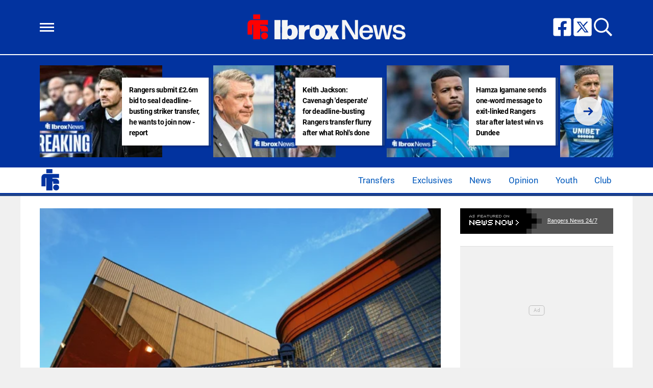

--- FILE ---
content_type: text/html; charset=UTF-8
request_url: https://www.ibroxnews.com/2021/04/19/alan-nixon-urges-premier-league-to-invite-rangers-celtic-next-season/
body_size: 19267
content:
<!DOCTYPE html>
<html lang="en-GB"><head><meta charset="UTF-8"><meta name="viewport" content="width=device-width, initial-scale=1.0, user-scalable=1, minimum-scale=1.0, maximum-scale=5.0, viewport-fit=cover"><title>Rangers news: Nixon wants Premier League invite for Bears</title><style>body{font-family:-apple-system,BlinkMacSystemFont,"Segoe UI",Roboto,Oxygen-Sans,Ubuntu,Cantarell,"Helvetica Neue",sans-serif;font-display:swap;-moz-osx-font-smoothing:grayscale}@font-face { font-family: 'Roboto'; font-style: normal; font-weight: 400; font-display: swap; src: url(https://fonts.gstatic.com/s/roboto/v30/KFOmCnqEu92Fr1Me5Q.ttf) format('truetype'); } @font-face { font-family: 'Roboto'; font-style: normal; font-weight: 700; font-display: swap; src: url(https://fonts.gstatic.com/s/roboto/v30/KFOlCnqEu92Fr1MmWUlvAw.ttf) format('truetype'); } :root{--header-font:"Roboto",sans-serif}h1,h2,h3,h4,h5,h6,.hf{font-family:var(--header-font);font-weight:bold;-moz-osx-font-smoothing:grayscale}:root{--grv-bg:240,240,240;--grv-body:255,255,255;--grv-text:0,0,0;--grv-light-text:118,118,118;--grv-lighter-text:160,160,160;--grv-panel:249,249,249;--grv-panel-bold:241,241,241;--grv-panel-strong:200,200,200;--primary-color:2,51,159;--primary-text:255,255,255;--primary-accent:32,67,136;--secondary-color:32,67,136;--secondary-text:255,255,255;--footer:0,88,188;--menu:255,255,255;--menu-text:0,88,188;--menu-accent:0,88,188;--menu-accent-text:255,255,255;--link:2,51,159;--header:2,51,159;--header-text:255,255,255;--primary-accent-text:255,255,255;--heading:2,51,159;--grv-topic-title:2,51,159;--terms:32,67,136;--terms-text:255,255,255;--footer-text:255,255,255;--link-accent:32,67,136;--button:2,51,159;--button-accent:32,67,136;--button-text:255,255,255;--button-accent-text:255,255,255;}@media (prefers-color-scheme: dark) { :root { --grv-bg:0,0,0;--grv-body:20,20,20;--grv-text:255,255,255;--grv-light-text:140,140,140;--grv-lighter-text:100,100,100;--grv-panel:15,15,15;--grv-panel-bold:5,5,5;--grv-panel-strong:80,80,80;--link:245,245,245; }}html{line-height:1.15;-webkit-text-size-adjust:100%}body{margin:0}main{display:block}h1{font-size:2em;margin:.67em 0}hr{box-sizing:content-box;height:0;overflow:visible}pre{font-family:monospace,monospace;font-size:1em}abbr[title]{border-bottom:none;text-decoration:underline;text-decoration:underline dotted}b,strong{font-weight:bolder}code,kbd,samp{font-family:monospace,monospace;font-size:1em}small{font-size:80%}sub,sup{font-size:75%;line-height:0;position:relative;vertical-align:baseline}sub{bottom:-0.25em}sup{top:-0.5em}button,input,optgroup,select,textarea{font-family:inherit;font-size:100%;line-height:1.15;margin:0}button,input{overflow:visible}button,select{text-transform:none}button,[type=button],[type=reset],[type=submit]{-webkit-appearance:button}button::-moz-focus-inner,[type=button]::-moz-focus-inner,[type=reset]::-moz-focus-inner,[type=submit]::-moz-focus-inner{border-style:none;padding:0}button:-moz-focusring,[type=button]:-moz-focusring,[type=reset]:-moz-focusring,[type=submit]:-moz-focusring{outline:1px dotted ButtonText}fieldset{padding:.35em .75em .625em}legend{box-sizing:border-box;display:table;max-width:100%;padding:0;white-space:normal}progress{vertical-align:baseline}[type=number]::-webkit-inner-spin-button,[type=number]::-webkit-outer-spin-button{height:auto}[type=search]{-webkit-appearance:textfield;outline-offset:-2px}[type=search]::-webkit-search-decoration{-webkit-appearance:none}::-webkit-file-upload-button{-webkit-appearance:button;font:inherit}details{display:block}summary{display:list-item}:root{--page-margin:1.6rem;--minus-page-margin:-1.6rem;--page-width:120rem;--grv-ad-sticky:5px;--taboola-h:1000px;--taboola-single-h:390px;--related-h:1538px;--latest-h:3960px}@media(min-width: 500px){:root{--taboola-h:790px;--taboola-single-h:350px}}@media(min-width: 576px){:root{--related-h:1155px;--latest-h:1440px;--taboola-h:810px;--taboola-single-h:370px}}@media(min-width: 768px){:root{--page-margin:2.5rem;--minus-page-margin:-2.5rem;--related-h:1386px;--latest-h:1729px;--taboola-h:940px;--taboola-single-h:450px}}@media(min-width: 992px){:root{--page-margin:3.8rem;--minus-page-margin:-3.8rem;--taboola-h:840px;--taboola-single-h:380px}}@media(min-width: 1200px){:root{--taboola-h:1000px;--taboola-single-h:460px}}h1,h2,h3,h4,h5,h6{line-height:1.3}h1 a,h2 a,h3 a,h4 a,h5 a,h6 a{font-family:inherit}a{color:rgb(var(--grv-text))}.caption{position:absolute;right:0;bottom:0;background:rgba(var(--grv-text), 0.4);color:rgb(var(--grv-body));display:inline-block;text-align:right;padding:.25em}figcaption{color:rgb(var(--grv-light-text));font-size:.8em;font-style:italic}.banner-grad{background:linear-gradient(to bottom, rgba(0, 0, 0, 0.5) 0%, rgba(0, 0, 0, 0.25) 100%);position:absolute;top:0;left:0;right:0;bottom:0}.post-meta{display:flex;align-items:center;gap:.5em;line-height:1}.post-meta svg{width:1em;height:1em;display:block;flex:0 0 1em}.post-date{color:rgb(var(--grv-light-text));position:relative}.post-list .post-date{width:50%;overflow:hidden}.post-list .post-date time{--clamp-height: 1;display:-webkit-box;-webkit-line-clamp:var(--clamp, 1);-webkit-box-orient:vertical;overflow:hidden;min-height:calc(var(--clamp-height, 1.3em)*var(--clamp, 1))}.post-author a{text-decoration:none}.button{display:inline-block;border-radius:.25em;text-decoration:none;padding:.5em 1em;white-space:nowrap;text-align:center;color:rgb(var(--button-text));background-color:rgb(var(--button))}.input-group{border-radius:1em 0 0 1em;display:flex;align-items:center;background:rgb(var(--grv-body));padding-left:1em;gap:1em}.input-group svg{display:block;width:2em;height:2em}.input-group input[type=text]{flex:1;outline:0;border:none;background:rgb(var(--grv-body));color:rgb(var(--grv-text))}.input-group button{padding:1em 2em;text-transform:uppercase;background:rgb(var(--button));color:rgb(var(--button-text));border-width:0}.wp-block-getty-images-media>div,.wp-block-image>div{position:relative}article a img{width:100%;height:100%;object-fit:cover}.wp-block-getty-images-media img,.wp-block-image img,img.size-full,img.size-large,.single-article>p>img{max-width:100% !important;height:auto;display:block;margin:0 auto}.wp-block-gallery{display:block}.videoData{display:none}#sidebar .GRVMpuWrapper,#sidebar .GRVAd{margin:2em auto}#sidebar .GRVMpuWrapper .GRVAd{margin:0 auto}body.cpauthenticated .GRVMpuWrapper,body.cpauthenticated .GRVAd,body.cpauthenticated .GRVMultiVideo{display:none !important}.GRVAd.leaderboard-fixed{transform:translateY(300px) !important}.GRVAd.leaderboard-fixed.GRVAdHidden .GRVAdWrap{transform:translateY(0) !important}.GRVAd.leaderboard-fixed:not(.GRVAdHidden) .GRVAdWrap{transform:translateY(-300px) !important}body .GRVMpuWrapper{background:rgb(var(--grv-panel-bold))}body .GRVAdBG{background:rgba(var(--grv-body), 0.8)}body .GRVAdBBG{fill:rgba(var(--grv-body), 0.8)}body .GRVAd[data-ad-type=inimage]{padding:0 !important;margin:0;box-sizing:content-box;position:absolute;width:100%;bottom:0;z-index:2;background:none;border-bottom-width:0}body .GRVAd[data-ad-type=inimage]>div{transform-origin:top left;margin:0 auto}body .GRVAd[data-ad-type=inimage] iframe{margin:0 !important}.grv-revcontent>:first-child{background:#fff}.post-list a{text-decoration:none}.post-list h2{font-size:1.4em;letter-spacing:-0.4px;margin:.5em 0}.post-list>article:first-of-type{margin-top:0 !important}.post-list>:last-child{margin-bottom:0 !important}.post-list .topic-title+h2{margin-top:0 !important}.post-list article{margin:2em 0}.post-list .article-content:not(.inline)>:first-child{margin-top:0 !important}.post-list .article-content:not(.inline)>:last-child{margin-bottom:0 !important}.post-list .article-image{height:0;padding-bottom:56.25%;position:relative;background-color:rgb(var(--grv-panel-bold))}.post-list .article-image>a,.post-list .article-image img{display:block;width:100%;height:100%;position:absolute}.post-list .article-image img{object-fit:cover}.post-list .article-excerpt{color:rgb(var(--grv-light-text))}.post-list .no-posts p{font-size:1.6em}.post-list .topic-title{line-height:1;margin-top:.25em;margin-bottom:.25em}.post-list .topic-title a{color:rgb(var(--grv-topic-title));font-weight:700}@media(min-width: 768px){.content-panel:not(.content-list) .post-list .topic-title a{font-size:.8571428571em}}.related-list h2{margin:.5em 0;--clamp: 3;display:-webkit-box;-webkit-line-clamp:var(--clamp, 1);-webkit-box-orient:vertical;overflow:hidden;min-height:calc(var(--clamp-height, 1.3em)*var(--clamp, 1))}.related-list .article{margin:0}.related-list .article-content{margin-top:.7em}@media(min-width: 576px){.related-list .is-feature .article-image>a{position:absolute;display:block;left:0;right:0;top:0;bottom:0;border:3px solid rgb(var(--terms));border-radius:.5em;overflow:hidden;box-sizing:border-box}}.related-list .terms{padding-top:1em}.sidebar .related-list .terms{font-size:.8em}.related-list .terms>div{margin-left:-2em}.related-list .terms a{padding-left:3.5em;padding-right:1.5em}.related-list .terms a:hover{background:rgb(var(--terms))}.related-list .terms span{padding-left:0;padding-right:0}#dots-svg circle{fill:rgb(var(--grv-body))}.load-list{position:relative;overflow:hidden}.load-list:before{position:absolute;display:flex;align-items:center;justify-content:center;content:"";font-size:3em;background-color:rgb(var(--grv-panel-bold));inset:0;border-radius:.33em;color:rgb(var(--grv-body));font-weight:bold;text-align:center;padding:1em;margin:0 var(--page-margin)}.load-list .loading{position:absolute;display:block;top:50%;left:50%;transform:translate(-50%, -50%);opacity:.75}.load-list .article-details{height:1em}#sidebar .article-details{display:flex;gap:1em}#sidebar .related-list{overflow:hidden;display:grid;grid-template-columns:1fr;gap:2em}.archive-list .article-content{margin:1em var(--page-margin);font-size:1.4em}.archive-list .article-content p{font-size:.95em}.archive-list .article-details{display:flex;align-items:center;gap:1em;margin-top:1em}.latest-posts.title>:first-child{font-size:2.4em}@media(min-width: 576px){.post-list .article-image{border-radius:.5em;overflow:hidden}.load-list:before{margin:0}.archive-list .article{display:flex;gap:2em}.archive-list .article-image{flex:0 0 14em;width:14em;height:14em;padding-bottom:0}.archive-list .article-content{margin:0}}@media(min-width: 768px){.archive-list .article-content p{font-size:.8em}.archive-list .article-details{font-size:.8em}}.author-bio .grv-lp-image{width:12em}.author-social{font-size:1.6em;list-style:none;padding:0;display:flex;justify-content:center;gap:1em}.author-social svg{display:block;width:2em;height:2em}.author-social svg path{fill:rgb(var(--grv-panel-strong))}@media(min-width: 576px){.author-bio .grv-lp-image{width:10em}}@media(min-width: 768px){.author-social{justify-content:unset}}.widget-nn{margin-bottom:1.5em;background:#555}.widget-nn>a{font-size:.9em;display:flex;align-items:center;color:#fff}.widget-nn>a>:last-child{margin:0 1em}.widget-nn img{display:block}html{font-size:62.5%}body{background:rgb(var(--grv-bg));color:rgb(var(--grv-text));font-size:14px;font-size:1.4rem;line-height:1.5;position:relative}.content,#page-header,#hero-header{font-size:1rem;background-color:rgb(var(--grv-body))}@media(min-width: 768px){.content,#page-header,#hero-header{font-size:1.2rem}}.header-spacing>:first-child{margin-top:0 !important}.header-spacing>:last-child{margin-bottom:0 !important}.header-spacing>*{margin:1.5em var(--page-margin)}.header-spacing .terms,.header-spacing #hero{margin-left:0;margin-right:0}#page-header{padding-bottom:2em}#page-header.has-hero{padding-top:0 !important;padding-bottom:0 !important}.header-full #page-header{padding-top:2em}@media(min-width: 992px){#page-header{padding-top:2em}}#hero-header{padding-top:2em;padding-bottom:2em}.page-container,.header{position:relative}.content{display:grid;grid-template-areas:"main" "sidebar";grid-template-columns:1fr;padding-top:0;padding-bottom:4em}.grv-page-open+.content{padding-top:2em}@media(max-width: 767px){.header-full .grv-page-open+.content.no-margin{padding-top:0}}@media(max-width: 991px){#page:not(.header-full) .grv-page-open+.content{padding-top:0}}.content.is-single.is-banner{padding-bottom:0}.content.is-single.is-banner+.content{padding-top:4em}@media(min-width: 992px){.content.has-sidebar{grid-template-columns:auto 30rem;grid-template-rows:auto;column-gap:var(--page-margin);padding-right:var(--page-margin)}}.main{max-width:100%;min-width:100%}.main>*{margin:2em var(--page-margin)}@media(min-width: 992px){.has-sidebar .main>*{margin-right:0}}.main>.post-list+.post-list{margin-top:4em}@media(max-width: 767px){.main .banner,.main .banner-deluxe{margin-left:0;margin-right:0}}.main>:first-child{margin-top:0 !important}.main>:last-child{margin-bottom:0 !important}.main .title,.main .pagination{margin-top:4em}.main>.description{font-size:1.4em;margin-top:.5em;margin-bottom:.5em}@media(max-width: 575px){.main .post-list{margin-left:0;margin-right:0}}@media(max-width: 991px){.main .single-article{margin-left:0;margin-right:0}}@media(prefers-color-scheme: dark){body .header-logo a>*.light{display:none}body .header-logo a>*.dark{display:block}}#sidebar .sidebar-inner{position:sticky;top:var(--grv-ad-sticky, 0)}#sidebar .sidebar-inner>:first-child{margin-top:0 !important}@media(max-width: 991px){#sidebar{display:none}}.breadcrumbs a,.terms a{text-decoration:none;color:rgb(var(--grv-text));text-transform:uppercase;letter-spacing:-0.4px;font-weight:700}.breadcrumbs>*,.terms a{font-size:1.2em}.terms{overflow:hidden;padding-right:var(--page-margin)}.terms>div{margin:0 0 -0.24em -1rem}.terms a{display:inline-block !important;margin:0 .25em .2em 0;transform:skewX(-35deg);font-weight:300;color:rgb(var(--terms-text));background-color:rgba(var(--terms), 1);padding:0 var(--page-margin)}.terms span{padding:.25em 1rem;display:block;transform:skewX(35deg)}.terms .topic{color:rgb(var(--grv-text));background-color:rgba(var(--grv-panel-strong), 0.85)}.terms .home{background-color:rgb(var(--grv-text)) !important;color:rgb(var(--grv-body)) !important}.title{margin-top:1em;margin-bottom:1em;display:flex;align-items:center;gap:1em;text-transform:uppercase}.title a{color:rgb(var(--grv-text));text-decoration:none}.title>:first-child{margin:0;font-size:2em}body.home .title>:first-child{font-size:2.4em}.title span{flex:1;height:5px;background-color:rgb(var(--heading))}.more-in{font-size:1.6em}@media(min-width: 768px){.more-in{font-size:1.4em}}.page-description{font-size:1.4em}.page-description>:first-child{margin-top:0 !important}.page-description>:last-child{margin-bottom:0 !important}.page-description p{margin:1em 0}.page-description a:not(.button),.grv-lp a:not(.button){color:rgb(var(--link))}.search-page-form{font-size:1.2em}.search-page-form .input-group,.search-page-form .input-group input{background-color:rgb(var(--grv-panel-bold))}.search-page-form svg path{fill:rgb(var(--grv-text))}.search-form,.banner-container,.gutter-container,.mega-menu{display:none}@media(min-width: 1200px){#page{margin:0 auto;max-width:var(--page-width)}}.page-footer{color:rgb(var(--footer-text));background-color:rgb(var(--footer))}.footer{margin:0 auto;max-width:var(--page-width);padding:2em var(--page-margin) 10rem;box-sizing:border-box}.footer>div:first-child{display:grid;column-gap:2em}.footer>div:first-child>div{padding:1em}.footer ul,.footer ol{list-style:none;padding:0}.footer svg,.footer img{display:block;margin:0 auto}.footer a{color:rgb(var(--footer-text))}.footer-logo>a:first-child{margin-bottom:2em}.footer-logo a{display:block}.footer-social{text-align:center}.footer-social ul{line-height:1;display:flex;justify-content:center;align-items:center;flex-wrap:wrap}.footer-social ul a{display:block;margin:.25em .5em}.footer-social ul svg{width:2em;height:2em}.footer-menu ul{margin:0}.footer-menu ul li{padding:.25em 0;border-bottom:1px solid rgba(var(--footer-text), 0.1)}.footer-menu ul li:before{content:"›";font-size:1.2em;padding-right:.5em}.footer-menu ul li:last-child{border-bottom-width:0}.footer-menu ul li a{text-transform:uppercase;font-size:.9em;text-decoration:none}.footer-menu ul li button{color:rgb(var(--footer-text, #fff));text-transform:uppercase;font-size:.9em;cursor:pointer;background:none;border:none;padding:0}.footer-grv li{text-align:center;line-height:1.6}.footer-grv ul{margin:0}.footer-grv .grv-logo>*{height:auto;margin-top:.5em;margin-bottom:.5em}.grv-sustain{margin:1em auto}.grv-sustain a{display:flex;align-items:center;justify-content:center;gap:.75em;font-size:.8em}.grv-sustain svg{margin:0}.footer-menu .menu li{display:none}.footer-menu .menu li.menu-item{display:list-item}@media(max-width: 359px){.footer svg,.footer img{max-width:100%}}@media(min-width: 360px){.footer>div>div{padding:1em 2em}.footer-logo svg,.footer-logo img{max-width:270px;max-height:130px}.footer-grv svg,.footer-grv img{max-width:26rem}}@media(min-width: 768px){.footer{padding-bottom:14rem}}@media(min-width: 992px){.footer>div{grid-template-columns:repeat(3, 1fr)}.footer-social{text-align:left}.footer-social ul{justify-content:flex-start}}@media(min-width: 1200px){.footer-logo a{text-align:left}}.article-related{overflow:hidden;display:grid;grid-template-columns:1fr}@media(min-width: 992px){.related-content,.related-title,.article-related{display:none}}.article-meta-img{position:relative;width:4em;height:4em;border-radius:100%;overflow:hidden;grid-area:a;gap:1em}.article-meta-img img{position:absolute;top:0;left:0;width:100%;height:100%;object-fit:cover}.article-meta{display:grid;grid-template-areas:"a b" "a c";grid-template-columns:4em auto;column-gap:1em}.article-meta.modified{row-gap:.25em}.article-meta .post-author{font-weight:bold}.article-meta .post-date{line-height:1.2}.article-meta time{display:block}.article-title{font-size:1em !important}.article-title h1{font-size:3.84em;margin:0}.single-title{padding-bottom:2em}.single-article .article-cats{font-size:1em;margin-top:2em;margin-bottom:2em}.single-article .article-cats .terms{margin-left:var(--minus-page-margin)}.single-article .article-meta{font-size:1.4em;margin-top:1em;margin-bottom:1em}.article-meta .post-author{font-weight:bold}.featured-img{font-size:1em !important;position:relative;margin-top:0 !important;height:0;padding-bottom:56.25%}.featured-img img{object-fit:cover;width:100%;height:100%;position:absolute}.single-article>*{font-size:1.6em;margin:1.5em var(--page-margin);overflow-wrap:break-word}.single-article>.title{font-size:1em}.single-article>*:first-child{margin-top:0}.single-article>*:last-child{margin-bottom:0}.single-article>h2,.single-article>h3,.single-article>h4,.single-article>h5,.single-article>h6{margin-top:2em}.single-article>h2{font-size:2.4em;margin-bottom:1em}.single-article>h3{font-size:2em;margin-bottom:1.2em}.single-article .article-sharing{font-size:1.4em}.single-article .breadcrumbs{font-size:1em}.single-article>figure,.single-article .article-feedback,.single-article .author-bio,.single-article .carousel,.single-article .featured-img{margin-left:0;margin-right:0}.single-article figcaption,.single-article .wp-block-table{margin-left:var(--page-margin);margin-right:var(--page-margin)}.single-article .author-bio{font-size:1em}.single-article .author-bio img{border-radius:100%;width:9em;height:9em}.single-article>p a:not(.button),.single-article ul a:not(.button){color:rgb(var(--link))}.single-article .inline-links{padding:0;margin-top:2em;margin-bottom:2em}.single-article .inline-links li{list-style:none;padding:0;margin:1em 0}.single-article .inline-links.multi li{margin:1em}.single-article .inline-links svg{display:inline-block;width:1.2em;height:1.2em;margin-right:.5em;vertical-align:middle}.single-article>.GRVAd,.single-article .GRVMpuWrapper{margin:3em auto}.single-article iframe{max-width:100%;margin:0;border:none}.single-article .wp-block-embed.wp-has-aspect-ratio{position:relative}.single-article .wp-block-embed.wp-has-aspect-ratio .wp-block-embed__wrapper>*{position:absolute;top:0;left:0;width:100%;height:100%}.single-article .wp-has-aspect-ratio .wp-block-embed__wrapper{padding-bottom:56.25%}.single-article .wp-embed-aspect-21-9 .wp-block-embed__wrapper{padding-bottom:42.86%}.single-article .wp-embed-aspect-16-9 .wp-block-embed__wrapper{padding-bottom:56.25%}.single-article .wp-embed-aspect-4-3 .wp-block-embed__wrapper{padding-bottom:56.25%}.single-article .wp-embed-aspect-1-1 .wp-block-embed__wrapper{padding-bottom:56.25%}@media(min-width: 576px){.single-article .GRVVideo,.single-article .GRVPrimisVideo{margin-left:var(--page-margin);margin-right:var(--page-margin)}.single-article .author-bio img{width:12em;height:12em}}@media(min-width: 992px){.single-article>*,.single-article figcaption,.single-article .GRVVideo,.single-article .GRVPrimisVideo{margin-left:0;margin-right:0}.single-article .wp-block-table{margin:0 auto}.main .single-article.short-sidebar{margin-bottom:0}.single-article.short-sidebar>*:last-child{margin-bottom:0}}#list-arrow-svg path{fill:rgb(var(--link))}.article-tags{font-size:1em;margin:2em 0}@media(min-width: 992px){.article-tags{margin-left:var(--minus-page-margin)}}.terms.has-primary .topic:not(.primary){background-color:rgba(var(--grv-panel-strong), 0.4)}.carousel-title,.related-title,.latest-title{font-size:1.2em !important}.latest-posts.more-in{text-align:center}.wp-block-table{overflow:auto;max-width:600px}.wp-block-table table{margin:0 auto}.wp-block-table td{padding:.25em .5em;font-size:.9em;background:rgba(var(--primary-color), 0.25)}.wp-block-table:not(.horiz) tr:first-child td,.wp-block-table.horiz td:first-child{background:rgb(var(--primary-color));color:rgb(var(--primary-text))}.article-related.related-list{height:var(--related-h)}.latest-posts.post-list{height:var(--latest-h)}.GRVPrimisVideo .GRVVideo-wrapper{min-height:var(--primis-height, 169px)}.article-sharing{display:flex;align-items:center;justify-content:center;gap:.75em;flex-wrap:wrap}.article-sharing a,.article-sharing svg{display:block}.article-sharing svg{width:2em;height:2em}.sharing-svg path{fill:rgb(var(--link))}.article-follow{text-align:center;font-size:.8em}.article-follow>*{display:inline-flex;border-radius:1.25em;padding:0 1.25em;border:2px solid rgb(var(--link));height:2.5em;line-height:2.5em;overflow:hidden}.article-follow>*:before{content:attr(data-txt);color:rgb(var(--grv-text));font-family:var(--header-font);font-weight:bold;font-size:1.6em}@media(min-width: 576px){.article-follow>*:before{content:attr(data-ltxt);padding-right:.25em;font-size:1.8em}}.see-more{position:relative}.see-more-closed .see-more{overflow:hidden;width:100%;max-width:500px;margin:0 auto;height:21.2rem}.see-more-closed .see-more.instagram{height:40rem}.see-more-closed .see-more.tiktok{height:30rem}.see-more>figure{margin:0}.see-more>:not(figure){position:absolute;font-size:.75em;left:0;right:0}.see-more .see-more-overlay{background:linear-gradient(180deg, rgba(255, 255, 255, 0) 0%, rgb(255, 255, 255) 100%);height:10rem;bottom:2em}.see-more .see-more-label{bottom:0}.see-more-closed>input{display:none}.see-more-closed>input:checked+.see-more{height:auto !important}.see-more-closed>input:checked+.see-more>:not(figure,.see-more-popup){display:none}.see-more-open{margin-left:0;margin-right:0;background-color:rgb(var(--grv-panel))}.see-more-blank{--grv-panel: var(--grv-body)}.see-more-label label{line-height:1;padding:.5em 1em;text-align:center;background-color:#fff;color:#767676;position:absolute;bottom:0;left:0;right:0;cursor:pointer;display:block;font-weight:bold}.see-more-popup{text-align:center}.see-more-popup p{padding:1em var(--page-margin)}.see-more-open .see-more-popup{border-radius:0;border-width:0}.see-more-button{color:rgb(var(--primary-text));background:rgb(var(--primary-color));border-style:none;border-radius:1em;padding:.5em 1em;cursor:pointer;text-transform:uppercase;text-decoration:none}.see-more-consent{top:0;display:flex;justify-content:center;align-items:center;flex-direction:column;height:100%;background:rgba(var(--grv-panel), 0.9);border:1px solid rgb(var(--grv-panel-strong));box-sizing:border-box;border-radius:1em}.see-more-prompt{bottom:0;left:auto !important}.see-more-prompt .see-more-button{padding:.25em .75em}.separator{display:flex;align-items:center;justify-content:center;position:relative}.separator:before{border-bottom:5px solid rgb(var(--heading));content:"";display:block;position:absolute;width:100%}.separator:after{content:attr(data-txt);font-family:var(--header-font);font-size:1.5em;font-weight:bold;background:rgb(var(--grv-body));padding:0 10px;white-space:nowrap;position:relative}.p-sep .main{margin:-10px 0}.grv-taboola{height:var(--taboola-h);overflow:auto}.grv-taboola.taboola-single{height:var(--taboola-single-h)}@media(max-width: 575px){.grv-taboola:not(.grv-outbrain){margin-left:0 !important;margin-right:0 !important}}@media(prefers-color-scheme: dark){.grv-taboola *{color:rgb(var(--grv-text)) !important}}.single-article .simpletoc-title{margin-top:1em;margin-bottom:0}.simpletoc-list{list-style:none;border-left:3px solid rgba(0,0,0,.1);background:rgba(0,0,0,.01);padding:1em 0 1em 2em}.simpletoc-list li{margin-bottom:.5rem}.simpletoc-list li::before{content:"▪";color:rgb(var(--link));display:inline-block;width:1em;margin-left:-1em}.simpletoc-list li a{font-family:var(--header-font);-moz-osx-font-smoothing:grayscale}.inf-scroll #page>main>.content .extra-content{display:none}.inf-scroll #page>main>.content .extra-content:last-child{display:block;font-size:1em;width:0;height:0;overflow:hidden;margin-bottom:-2em}.inf-scroll #page>main>.content .extra-content:last-child>*{display:none}.inf-scroll-page{background-color:rgb(var(--grv-body))}.inf-scroll-page .GRVVideo,.inf-scroll-page .GRVMultiVideo{display:none}.carousel{font-size:1em;background:rgb(var(--grv-panel-bold))}.carousel .post-list .article-image{background-color:rgb(var(--grv-panel-strong))}.carousel>div:first-child{position:relative}.carousel .hide{display:none}@media(min-width: 992px){.carousel{margin-left:var(--minus-page-margin) !important}}.carousel-sep{margin:2em 0 1em}.carousel-sep+.carousel-title{margin-top:0}.carousel-sep:before{display:none}.carousel-sep:after{font-size:.8em}.c-list{height:216px;display:flex;padding:1em 1em 1em var(--page-margin)}@media(min-width: 576px){.c-list{height:226px}}@media(min-width: 768px){.c-list{height:265px}}.c-ad .GRVMpuWrapper{width:300px;height:250px;min-height:250px;margin:0 auto}.c-ad .GRVAd{width:300px;height:250px;overflow:hidden;background:rgb(var(--grv-panel))}.c-mobile{padding:2em 0}.c-desktop{display:none}@media(min-width: 768px){.c-mobile{display:none}.c-desktop{display:block}.c-has-mpu .loading{left:calc(300px + var(--page-margin)*2);transform:translate(0, -50%)}}.GRVPrimisVideo:not(.resized) .GRVVideo-wrapper{border:10px solid #222;position:relative;min-height:0;padding:0 0 66px 0 !important}@media(min-width: 640px){.GRVPrimisVideo:not(.resized) .GRVVideo-wrapper{padding:0 0 74px 0 !important}}@media(min-width: 700px){.GRVPrimisVideo:not(.resized) .GRVVideo-wrapper{padding:0 0 80px 0 !important}}@media(min-width: 768px){.GRVPrimisVideo:not(.resized) .GRVVideo-wrapper{padding:0 0 82px 0 !important}}@media(min-width: 800px){.GRVPrimisVideo:not(.resized) .GRVVideo-wrapper{padding:0 0 88px 0 !important}}@media(min-width: 850px){.GRVPrimisVideo:not(.resized) .GRVVideo-wrapper{padding:0 0 95px 0 !important}}@media(min-width: 920px){.GRVPrimisVideo:not(.resized) .GRVVideo-wrapper{padding:0 0 100px 0 !important}}@media(min-width: 992px){.GRVPrimisVideo:not(.resized) .GRVVideo-wrapper{padding:0 0 68px 0 !important}}@media(min-width: 1040px){.GRVPrimisVideo:not(.resized) .GRVVideo-wrapper{padding:0 0 78px 0 !important}}@media(min-width: 1140px){.GRVPrimisVideo:not(.resized) .GRVVideo-wrapper{padding:0 0 86px 0 !important}}@media(min-width: 1200px){.GRVPrimisVideo:not(.resized) .GRVVideo-wrapper{padding:0 0 88px 0 !important}}.GRVPrimisVideo:not(.resized) .GRVVideo-wrapper>div{position:absolute;left:0;right:0;top:0;bottom:0}.GRVPrimisVideo:not(.resized) .GRVVideo-wrapper:after{content:"";display:block;padding-bottom:56.25%;position:relative;z-index:-1}.GRVMultiVideo{max-width:660px;background-color:rgb(var(--grv-panel));margin-left:auto !important;margin-right:auto !important;min-height:var(--grv-video-h);--grv-video-h:390px}.GRVMultiVideo ins{display:block;width:1px;height:1px}.GRVMultiVideo .GRVVideo-wrapper{padding:10px !important;background-color:rgba(0,0,0,0);position:sticky;top:var(--grv-ad-sticky, 0);z-index:999999}@media(min-width: 360px){.GRVMultiVideo{--grv-video-h:410px}}@media(min-width: 430px){.GRVMultiVideo{--grv-video-h:420px}}@media(min-width: 450px){.GRVMultiVideo{--grv-video-h:440px}}@media(min-width: 470px){.GRVMultiVideo{--grv-video-h:450px}}@media(min-width: 490px){.GRVMultiVideo{--grv-video-h:460px}}@media(min-width: 510px){.GRVMultiVideo{--grv-video-h:470px}}@media(min-width: 540px){.GRVMultiVideo{--grv-video-h:490px}}@media(min-width: 576px){.GRVMultiVideo{--grv-video-h:550px}}.header{background-color:rgb(var(--header))}.header-full .header{border-bottom:4px solid rgb(var(--secondary-color))}.header ul{list-style:none;padding:0}.header-sep{height:2px;background:rgb(var(--header-text))}.flyout-menu.mob-hide{display:none}.header-grid{position:relative;max-width:1200px;margin:0 auto;box-sizing:border-box;padding:0 var(--page-margin);display:flex;gap:1em;align-items:center}.header-grid svg,.header-grid img{display:block}.header-hamburger{flex:1;display:flex;justify-content:flex-start;align-items:center;gap:1.5em}.header-menu-icon{width:2em;height:1.7rem;cursor:pointer;position:relative;outline:none}.header-menu-icon>div,.header-menu-icon:before,.header-menu-icon:after{content:"";position:absolute;width:100%;left:0;height:3px;background:rgb(var(--header-text));transition:all .32s}.header-menu-icon>div{top:7px}.header-menu-icon:before{top:0}.header-menu-icon:after{bottom:0}.header-search svg{width:1.6em;height:1.6em}.header-search path{fill:rgb(var(--header-text))}.header-social{flex:1}.header-social ul{display:flex;gap:.5em;justify-content:flex-end}.header-social svg{width:2em;height:2em}.header-social svg path{fill:rgb(var(--header-text))}@media(min-width: 768px){.header-social ul{gap:.75em}.header-social svg{width:2.4em;height:2.4em}}@media(min-width: 992px){.header-social ul{gap:1em}.header-social svg{width:2.85em;height:2.85em}}.header-logo{flex-grow:0;margin:2em 0}.header-logo a{display:table;max-width:573px;margin:0 auto}.header-logo a>*{height:5rem;width:auto;max-width:100%;display:none}.header-logo a>.light{display:block}.header-logo.landscape a>*{height:3rem}.header-logo.portrait a>*{height:7rem}@media(min-width: 768px){.header-logo.landscape a>*{height:4rem}.header-logo.portrait a>*{height:8.4rem}}@media(min-width: 992px){.header-logo.landscape a>*{height:5rem}}@media(prefers-color-scheme: dark){.header-logo a>.light{display:none}.header-logo a>.dark{display:block}}.header-min-logo{position:absolute;margin-left:var(--page-margin);width:3.6em;height:3.6em}.header-min-logo a{display:block}.header-min-logo svg,.header-min-logo img{display:block;width:100%;height:100%}.header-menu{position:relative;background-color:rgb(var(--menu))}.fi-border .header-menu{border-bottom:2px solid rgb(var(--header))}@media(max-width: 991px){.header-menu{display:none}}body>.header .header-menu{width:100%}body>.header .header-menu>div{max-width:var(--page-width);margin:0 auto}.header-menu .menu{margin:0 calc(var(--page-margin) - 1em) 0 var(--page-margin);text-align:right}.header-menu .menu>li{display:inline-block;text-align:left}.header-menu .sub-menu{display:none}.header-menu .menu a{font-size:1.2em;line-height:1;display:block;text-decoration:none;color:rgb(var(--menu-text));padding:1em}.header-carousel{height:220px;display:none;max-width:1200px;margin:0 auto;padding:0 var(--page-margin);box-sizing:border-box}@media(min-width: 992px){.header-carousel{display:block}}.hc-carousel>div:first-child{position:relative}.hc-carousel .hide{display:none}.hc-list{height:180px;display:flex;padding:20px 0;gap:1.5em}.hc-list:before{background-color:rgb(var(--header))}#list-arrow-svg path{fill:rgb(var(--link))}.post-list .article-image{border-radius:0}.post-list .topic-title{margin-top:.25em;margin-bottom:.25em}.post-list .topic-title a{color:rgb(var(--grv-body));font-weight:100;background:rgb(var(--grv-text));text-transform:uppercase;font-size:.8em;padding-left:.4em;padding-right:.4em}.terms a{position:relative;transform:none;margin:0 .25em .25em 0}.terms a:nth-child(n+2){padding-left:1em;padding-right:1em}.terms span{transform:none}.title{gap:0;align-items:flex-end}.title>:first-child{text-transform:none;font-weight:lighter;background-color:rgb(var(--heading));color:rgb(var(--fi-heading-text, 255, 255, 255));padding:.4em .5em;font-size:1.4em !important}.title a{color:rgb(var(--fi-heading-text, 255, 255, 255))}.title span{display:block;height:2px}.bm-company-logo{background-color:#000;display:inline-block;margin:.5em 0}.grv-taboola{height:auto !important}.newsletter iframe{height:420px}</style><link rel="preload" href="https://www.ibroxnews.com/wp-content/themes/grv-media/css/deferred-carousel-custom.css?ver=1.20.53" as="style" onload="this.onload=null;this.rel='stylesheet'"><noscript><link rel="stylesheet" href="https://www.ibroxnews.com/wp-content/themes/grv-media/css/deferred-carousel-custom.css?ver=1.20.53"></noscript><link rel="preload" href="https://www.ibroxnews.com/wp-content/themes/football-insider-247/css/deferred-carousel.css?ver=1.3.6" as="style" onload="this.onload=null;this.rel='stylesheet'"><noscript><link rel="stylesheet" href="https://www.ibroxnews.com/wp-content/themes/football-insider-247/css/deferred-carousel.css?ver=1.3.6"></noscript><meta name='robots' content='index, follow, max-image-preview:large, max-snippet:-1, max-video-preview:-1' /><script type="application/ld+json">{"@context":"http://schema.org","@graph":[{"@type":"NewsMediaOrganization","@id":"https://www.ibroxnews.com/#organization","name":"Ibrox News","url":"https://www.ibroxnews.com/","sameAs":["https://www.facebook.com/IbroxNews","https://twitter.com/ibroxnews_"],"logo":{"@type":"ImageObject","@id":"https://www.ibroxnews.com/#logo","inLanguage":"en-GB","url":"","contentUrl":"","width":"318","height":"60","caption":"Ibrox News"},"image":{"@id":"https://www.ibroxnews.com/#logo"}},{"@type":"WebSite","@id":"https://www.ibroxnews.com/#website","url":"https://www.ibroxnews.com/","name":"Ibrox News","description":"Rangers News, Comment, Analysis - by fans for fans","inLanguage":"en-GB","publisher":{"@id":"https://www.ibroxnews.com/#organization"}},{"@type":"Person","@id":"https://www.ibroxnews.com/#/schema/person/49","name":"Mike Slater","url":"https://www.ibroxnews.com/author/mikeslater/","sameAs":[],"image":{"@type":"ImageObject","@id":"https://www.ibroxnews.com/#personlogo","inLanguage":"en-GB","url":"https://secure.gravatar.com/avatar/89eedfa88973e029fae870b04850276a?s=300&d=mm&r=g","contentUrl":"https://secure.gravatar.com/avatar/89eedfa88973e029fae870b04850276a?s=300&d=mm&r=g","caption":"Mike Slater"}},{"@type":"ImageObject","@id":"https://www.ibroxnews.com/2021/04/19/alan-nixon-urges-premier-league-to-invite-rangers-celtic-next-season/#primaryimage","inLanguage":"en-GB","url":"https://www.ibroxnews.com/static/uploads/4/2021/01/Ibrox-1.jpg","contentUrl":"https://www.ibroxnews.com/static/uploads/4/2021/01/Ibrox-1.jpg","width":590,"height":405,"caption":""},{"@type":"WebPage","@id":"https://www.ibroxnews.com/2021/04/19/alan-nixon-urges-premier-league-to-invite-rangers-celtic-next-season/#webpage","url":"https://www.ibroxnews.com/2021/04/19/alan-nixon-urges-premier-league-to-invite-rangers-celtic-next-season/","name":"Alan Nixon urges Premier League to invite Rangers &amp; Celtic next season","isPartOf":{"@id":"https://www.ibroxnews.com/#website"},"datePublished":"2021-04-19T15:25:30+01:00","dateModified":"2021-04-19T15:24:28+01:00","description":"Alan Nixon has called for the Premier League to invite Rangers and Celtic into the competition from the 2021/22 season. The English league could be...","breadcrumb":{"@id":"https://www.ibroxnews.com/2021/04/19/alan-nixon-urges-premier-league-to-invite-rangers-celtic-next-season/#breadcrumb"},"inLanguage":"en-GB","primaryImageOfPage":{"@id":"https://www.ibroxnews.com/2021/04/19/alan-nixon-urges-premier-league-to-invite-rangers-celtic-next-season/#primaryimage"}},{"@type":"NewsArticle","@id":"https://www.ibroxnews.com/2021/04/19/alan-nixon-urges-premier-league-to-invite-rangers-celtic-next-season/#article","isPartOf":{"@id":"https://www.ibroxnews.com/2021/04/19/alan-nixon-urges-premier-league-to-invite-rangers-celtic-next-season/#webpage","@type":"WebPage"},"headline":"Alan Nixon urges Premier League to invite Rangers &amp; Celtic next season","datePublished":"2021-04-19T15:25:30+01:00","dateModified":"2021-04-19T15:24:28+01:00","mainEntityOfPage":{"@id":"https://www.ibroxnews.com/2021/04/19/alan-nixon-urges-premier-league-to-invite-rangers-celtic-next-season/#webpage"},"publisher":{"@id":"https://www.ibroxnews.com/#organization"},"keywords":["Alan Nixon","Rangers"],"articleSection":["News"],"inLanguage":"en-GB","copyrightHolder":{"@id":"https://grv.media/#organization"},"author":{"@id":"https://www.ibroxnews.com/#/schema/person/49"},"thumbnailUrl":"https://www.ibroxnews.com/static/uploads/4/2021/01/Ibrox-1-150x150.jpg","image":{"@id":"https://www.ibroxnews.com/2021/04/19/alan-nixon-urges-premier-league-to-invite-rangers-celtic-next-season/#primaryimage"}},{"@type":"BreadcrumbList","@id":"https://www.ibroxnews.com/2021/04/19/alan-nixon-urges-premier-league-to-invite-rangers-celtic-next-season/#breadcrumb","itemListElement":[{"@type":"ListItem","position":1,"name":"Home","item":"https://www.ibroxnews.com/"},{"@type":"ListItem","position":2,"name":"News","item":"https://www.ibroxnews.com/category/news/"},{"@type":"ListItem","position":3,"name":"Alan Nixon urges Premier League to invite Rangers &amp; Celtic next season","item":"https://www.ibroxnews.com/2021/04/19/alan-nixon-urges-premier-league-to-invite-rangers-celtic-next-season/"}]}]}</script><meta name="description" content="Alan Nixon has called for the Premier League to invite Rangers and Celtic into the competition from the 2021/22 season after the ESL." /><link rel="canonical" href="https://www.ibroxnews.com/2021/04/19/alan-nixon-urges-premier-league-to-invite-rangers-celtic-next-season/" /><meta property="og:locale" content="en_GB" /><meta property="og:type" content="article" /><meta property="og:title" content="Rangers news: Nixon wants Premier League invite for Bears" /><meta property="og:description" content="Alan Nixon has called for the Premier League to invite Rangers and Celtic into the competition from the 2021/22 season after the ESL." /><meta property="og:url" content="https://www.ibroxnews.com/2021/04/19/alan-nixon-urges-premier-league-to-invite-rangers-celtic-next-season/" /><meta property="og:site_name" content="Ibrox News" /><meta property="article:published_time" content="2021-04-19T14:25:30+00:00" /><meta property="article:modified_time" content="2021-04-19T14:24:28+00:00" /><meta property="og:image" content="https://www.ibroxnews.com/static/uploads/4/2021/01/Ibrox-1.jpg" /><meta property="og:image:width" content="590" /><meta property="og:image:height" content="405" /><meta property="og:image:type" content="image/jpeg" /><meta name="author" content="Mike Slater" /><meta name="twitter:card" content="summary_large_image" /><meta name="twitter:label1" content="Written by" /><meta name="twitter:data1" content="Mike Slater" /><meta name="twitter:label2" content="Est. reading time" /><meta name="twitter:data2" content="1 minute" /><link rel='dns-prefetch' href='//www.ibroxnews.com' /><script id="ibrox-ready">window.advanced_ads_ready=function(e,a){a=a||"complete";var d=function(e){return"interactive"===a?"loading"!==e:"complete"===e};d(document.readyState)?e():document.addEventListener("readystatechange",(function(a){d(a.target.readyState)&&e()}),{once:"interactive"===a})},window.advanced_ads_ready_queue=window.advanced_ads_ready_queue||[];</script><script src="https://www.ibroxnews.com/wp-content/themes/grv-media/js/app.js?ver=1.20.53" async></script><script src="https://www.ibroxnews.com/wp-content/themes/grv-media/js/infinite-scroll.js?ver=1.20.53" async></script><script>window.PushlySDK=window.PushlySDK||[];function pushly(){window.PushlySDK.push(arguments)}pushly("load",{domainKey:"zSxHc788BoV0hGtVCQiDGTz1IkIFaxUVgCmd",sw:"/wp-content/plugins/prop/assets/pushly-sdk-worker.js"});let h=document.head||document.getElementsByTagName("head")[0],s=document.createElement("script");s.async=true;s.src="https://cdn.p-n.io/pushly-sdk.min.js?domain_key=zSxHc788BoV0hGtVCQiDGTz1IkIFaxUVgCmd";h.insertBefore(s,h.firstChild);</script><script>window.prop_context = {"page":{"type":"single","tags":["Alan Nixon","Rangers","News"]}};</script><meta name="theme-color" content="#204388"><script>if(navigator&&navigator.serviceWorker){navigator.serviceWorker.register("/grv-sw-4.js");}</script><script>window.dataLayer=window.dataLayer||[];dataLayer.push({"primary_category_slug": "news","primary_category_name": "News","author": "Mike Slater","author_id": "49","post_date": "2021-04-19","tags": ["alan-nixon","rangers"]});</script><link rel="icon" href="/favicon.ico" sizes="32x32"><link rel="icon" href="/icon.svg" type="image/svg+xml"><link rel="apple-touch-icon" href="/apple-touch-icon.png"><link rel="manifest" href="/manifest.webmanifest"><style>.GRVAd,.GRVMpuWrapper{text-align:center;margin-left:auto;margin-right:auto;padding:0}.GRVAd.mobile,.GRVMpuWrapper.mobile{display:none;}.GRVMpuWrapper{max-width:440px;min-height:600px;border-style:solid;border-color:#dddddd;border-width:1px 0;position:relative;background:#f9f9f9}.GRVMpuWrapper .GRVAd{min-height:250px;position:sticky;top:0}.GRVMpuWrapper .GRVAd:before{content:"Ad";position:absolute;top:50%;left:50%;display:inline-block;padding:4px 8px;font-size:10px;color:#bbb;border:1px solid #bbb;border-radius:5px;line-height:1;transform:translateX(-50%) translateY(-50%)}.GRVMpuWrapper .GRVAd>div{position:relative}.GRVMpuWrapper .GRVAd.mobile{top:var(--grv-ad-sticky,20px)}@media (max-width:990px){.GRVAd.mobile,.GRVMpuWrapper.mobile{display:block}#sidebar .GRVAd,.sidebar .GRVAd,.sidebar .GRVMpuWrapper,#sidebar .GRVMpuWrapper{display:none}}</style><link rel="preload" as="script" href="https://prop.ibroxnews.com/loader.js?v=3.0.2"><script data-cfasync="false" async src="https://prop.ibroxnews.com/loader.js?v=3.0.2"></script><script>window.GRVAdsConfig=window.GRVAdsConfig||{};window.GRVAdsConfig.gptSegmentCallback=function(){return["news "];};window.GRVAdsConfig.skinBreak=1400;window.GRVAdsConfig.skinBreakNarrow=992;window.GRVTimeSinceText = {"year":["year ago","years ago"],"month":["month ago","months ago"],"day":["day ago","days ago"],"hour":["hour ago","hours ago"],"min":["min ago","mins ago"],"now":["Now"]};window.GRVNextArticleText = "\u25bc\u25bc \u00a0 \u00a0 NEXT ARTICLE \u00a0 \u00a0 \u25bc\u25bc";</script></head><body class="post-template-default single single-post postid-20444 single-format-standard header-full header-fixed cat-news vert-news inf-scroll aa-prefix-ibrox-"> <script>window.dataLayer=window.dataLayer||[];if(location.search){const v=new URLSearchParams(location.search);(["source","medium","campaign"]).forEach(k=>{if(v.get("utm_"+k)){dataLayer["utm_"+k]=v.get("utm_"+k);}})}</script><script id="pageinfo" class="gtm">if(!/callback=in/.test(window.location.search)){window.dataLayer.push({"event":"pageview","cd1":"1.20.53","cd2":"49:Mike Slater","cd3":"news","cd6":"2021-04-19","cd4":"web"})}</script><script id="grvchartbeat">window._grvChartbeat=window._grvChartbeat||[];window._grvChartbeat.push({sections:'News',authors:'Mike Slater',id:20444});</script><script>if(!/callback=in/.test(window.location.search)){(function(){grvGetChartbeatData=(id)=>{for(let i=_grvChartbeat.length-1;i>=0;i--){if(!id||_grvChartbeat[i].id==id)return _grvChartbeat[i];}};var cbData=grvGetChartbeatData();var _sf_async_config=window._sf_async_config=(window._sf_async_config||{});_sf_async_config.uid=67112;_sf_async_config.domain='ibroxnews.com';_sf_async_config.useCanonical=true;_sf_async_config.useCanonicalDomain=true;_sf_async_config.sections=cbData.sections;_sf_async_config.authors=cbData.authors;})();}</script><script>(function(w,d,s,l,i){w[l]=w[l]||[];w[l].push({'gtm.start':new Date().getTime(),event:'gtm.js'});var f=d.getElementsByTagName(s)[0],j=d.createElement(s),dl=l!='dataLayer'?'&l='+l:'';j.async=true;j.src='https://www.googletagmanager.com/gtm.js?id='+i+dl;f.parentNode.insertBefore(j,f);})(window,document,'script','dataLayer','GTM-TKJVQPR');(function(d,s,i){if(!/callback=in/.test(window.location.search)){var e=d.createElement(s);var n=d.getElementsByTagName(s)[0];e.type="text/javascript";e.async=true;e.src="//static.chartbeat.com/js/chartbeat.js";n.parentNode.insertBefore(e,n);}})(document,"script","GTM-TKJVQPR");</script> <div class="header fi-border"> <div class="header-grid"> <div class="header-hamburger"> <div class="header-menu-icon" aria-label="Menu" role="button" tabindex="0"> <div class="menu-icon-inner"></div> </div> </div> <div class="header-logo landscape"> <a href="https://www.ibroxnews.com" title="Ibrox News"> <img class="light dark landscape" width="320" height="98"  src="https://www.ibroxnews.com/wp-content/themes/football-insider-247/logo/4/primary-logo.svg?ver=1.3.1" alt="" > </a> </div> <div class="header-social"> <div> <ul><li><a rel="nofollow noopener noreferrer" class="facebook" href="https://www.facebook.com/IbroxNews" title="Ibrox News on Facebook"><svg width="28" height="28" xmlns="http://www.w3.org/2000/svg" viewBox="0 0 448 512"><path fill="#ffffff" d="M400 32H48A48 48 0 0 0 0 80v352a48 48 0 0 0 48 48h137.25V327.69h-63V256h63v-54.64c0-62.15 37-96.48 93.67-96.48 27.14 0 55.52 4.84 55.52 4.84v61h-31.27c-30.81 0-40.42 19.12-40.42 38.73V256h68.78l-11 71.69h-57.78V480H400a48 48 0 0 0 48-48V80a48 48 0 0 0-48-48z"/></svg></a></li><li><a rel="nofollow noopener noreferrer" class="twitter" href="https://twitter.com/ibroxnews_" title="Ibrox News on Twitter"><svg width="28" height="28" viewBox="0 0 512 512" xmlns="http://www.w3.org/2000/svg"><g fill="none" fill-rule="evenodd"><path d="M435.143 28C462.116 28 484 49.884 484 76.857v358.286C484 462.116 462.116 484 435.143 484H76.857C49.884 484 28 462.116 28 435.143V76.857C28 49.884 49.884 28 76.857 28zm-230.564 94.64H108.61l109.254 146.084-111.669 120.635h40.148l89.46-96.646 72.281 96.646h95.968L288.886 235.374l104.348-112.733h-40.147l-82.14 88.74-66.368-88.74zm-11.8 23.548l164.294 219.624h-37.204L155.577 146.188h37.203z" fill="#FFF"/></g></svg></a></li> <li> <div class="search-container" aria-label="Search" role="button" tabindex="0"><svg xmlns="http://www.w3.org/2000/svg" width="28" height="28" viewBox="0 0 28 28"><path fill="#FFF" d="M26.328 24.394 20.4 18.467a.58.58 0 0 0-.415-.17h-.644a10.13 10.13 0 0 0 2.47-6.641c0-5.61-4.545-10.156-10.155-10.156S1.5 6.046 1.5 11.656s4.546 10.156 10.156 10.156c2.539 0 4.858-.933 6.64-2.471v.644a.6.6 0 0 0 .17.415l5.928 5.928c.23.23.6.23.83 0l1.104-1.104c.23-.23.23-.6 0-.83m-14.672-4.926a7.81 7.81 0 0 1-7.812-7.812 7.81 7.81 0 0 1 7.812-7.812 7.81 7.81 0 0 1 7.812 7.812 7.81 7.81 0 0 1-7.812 7.812"/></svg></div> </li> </ul> </div> </div> </div> <div class="header-sep"></div> <div class="header-carousel"> <div class="hc-carousel carousel-js" data-mode="post"> <div> <div class="c-buttons hide"> <div class="prev hide"><svg width="20" height="20"><use href="#list-arrow-svg"></use></svg></div> <div class="next"><svg width="20" height="20"><use href="#list-arrow-svg"></use></svg></div> </div> <div class="post-list load-list hc-list c-list-js" data-url="/wp-json/v2/posts/carousel" data-internal="1" data-mode="carousel"> <svg class="loading" width="118" height="36" viewBox="0 0 118 36"><use href="#fi-dots-svg"></use></svg> </div> </div> </div> </div> <div class="header-menu" style="border-width:2px"> <div> <div class="mob-hide"> <div class="header-min-logo"><a href="https://www.ibroxnews.com"><img width="42" height="50" style="width:42px"  src="https://www.ibroxnews.com/wp-content/themes/football-insider-247/logo/4/minimal-logo.svg?ver=1.3.1" alt="" ></a></div> <ul id="menu-main" class="menu"><li class="menu-item vert-transfers"><a href="https://www.ibroxnews.com/category/transfers/">Transfers</a></li><li class="menu-item vert-exclusives"><a href="https://www.ibroxnews.com/category/exclusives/">Exclusives</a></li><li class="menu-item vert-news"><a href="https://www.ibroxnews.com/category/news/">News</a><ul class="sub-menu"><li class="menu-item"><a href="https://www.ibroxnews.com/category/matchday/">Matchday</a></li><li class="menu-item"><a href="https://www.ibroxnews.com/category/finance/">Finance</a></li><li class="menu-item"><a href="https://www.ibroxnews.com/category/women/">Rangers Women</a></li></ul></li><li class="menu-item vert-opinion"><a href="https://www.ibroxnews.com/category/opinion/">Opinion</a><ul class="sub-menu"><li class="menu-item"><a href="https://www.ibroxnews.com/category/statsandtactics/">Stats &amp; Tactics</a></li></ul></li><li class="menu-item vert-youth"><a href="https://www.ibroxnews.com/category/youth/">Youth</a></li><li class="menu-item vert-home"><a href="https://www.ibroxnews.com/club/">Club</a><ul class="sub-menu"><li class="menu-item"><a href="https://www.ibroxnews.com/owners/">Owners</a></li><li class="menu-item"><a href="https://www.ibroxnews.com/stadium/">Stadium</a></li><li class="menu-item"><a href="https://www.ibroxnews.com/legends/">Legends</a></li><li class="menu-item"><a href="https://www.ibroxnews.com/honours/">Honours</a></li><li class="menu-item"><a href="https://www.ibroxnews.com/womens-team/">Women’s team</a></li></ul></li></ul> </div> </div> </div></div><div class="flyout-menu header-menu-inner mob-hide"> <div> <div class="flyout-button"> <div class="header-menu-icon" aria-label="Menu" role="button" tabindex="0"> <div class="menu-icon-inner"></div> </div> </div> <div class="flyout-menu-inner" data-url="/wp-json/v2/menu/flyout"> <svg class="loading" width="118" height="36" viewBox="0 0 116 36"><use href="#dots-svg"></use></svg> </div> </div> <svg style="display:none" version="2.0"><defs> <symbol id="fi-dots-svg" viewBox="0 0 116 36" xmlns="http://www.w3.org/2000/svg"><g fill="#D8D8D8"><circle cx="58" cy="18" r="18"/><circle cx="18" cy="18" r="18"/><circle cx="98" cy="18" r="18"/></g></symbol> <symbol id="fi-flyout-arrow" xmlns="http://www.w3.org/2000/svg" viewBox="0 0 19 36"><path stroke="#000" stroke-width="6" fill="none" d="M1.6 1.8L16 18 1.6 34"/></symbol> </defs></svg></div> <div class="page-container"> <div class="gutter-container gutter-left"><div><div id="grv-left-gutter"></div></div></div> <div class="gutter-container gutter-right"><div><div id="grv-right-gutter"></div></div></div> <div id="page" class="header-full"> <div class="banner-container"><div id="grv-banner"></div></div> <main id="main-content"><span class="grv-page-open" hidden></span> <div class="content is-single has-sidebar"> <div class="main"> <article id="post-20444" class="single-article short-sidebar"> <div class="featured-img"><img width="590" height="405" src="https://www.ibroxnews.com/static/uploads/4/2021/01/Ibrox-1.jpg" class="attachment-single-feature size-single-feature wp-post-image" alt="Rangers" layout="fill" sizes="(max-width: 1200px) 100vw, 1200px" style="object-position: 50% 20%" loading="eager" fetchpriority="high" decoding="async" srcset="https://www.ibroxnews.com/static/uploads/4/2021/01/Ibrox-1.jpg 590w, https://www.ibroxnews.com/static/uploads/4/2021/01/Ibrox-1-300x206.jpg 300w, https://www.ibroxnews.com/static/uploads/4/2021/01/Ibrox-1-100x70.jpg 100w, https://www.ibroxnews.com/static/uploads/4/2021/01/Ibrox-1-218x150.jpg 218w" /><div class="caption" title=""></div></div><div class="article-cats"><div class="terms"><div><a href="https://www.ibroxnews.com" class="home"><span>Home</span></a><a href="https://www.ibroxnews.com/category/news/" class="vert-news" data-slug="news"><span>News</span></a></div></div></div> <div class="article-title"> <h1>Alan Nixon urges Premier League to invite Rangers &amp; Celtic next season</h1> </div><div class="article-meta"> <div class="article-meta-img"> <img src="https://secure.gravatar.com/avatar/89eedfa88973e029fae870b04850276a?s=164&d=mm&r=g" width="64" height="64" alt="Mike Slater" loading="lazy" /> </div> <div class="post-meta post-author"><a href="https://www.ibroxnews.com/author/mikeslater/">Mike Slater</a> </div> <div class="post-date"> <time datetime="2021-04-19T15:25:30+01:00">Mon 19 April 2021 15:25, UK</time> </div></div><div class="article-sharing"><svg style="display:none" version="2.0"><defs><symbol id="facebook-sharing-svg" class="sharing-svg" viewBox="0 0 448 512"><path fill="#ffffff" d="M400 32H48A48 48 0 0 0 0 80v352a48 48 0 0 0 48 48h137.25V327.69h-63V256h63v-54.64c0-62.15 37-96.48 93.67-96.48 27.14 0 55.52 4.84 55.52 4.84v61h-31.27c-30.81 0-40.42 19.12-40.42 38.73V256h68.78l-11 71.69h-57.78V480H400a48 48 0 0 0 48-48V80a48 48 0 0 0-48-48z"/></symbol><symbol id="twitter-sharing-svg" class="sharing-svg" viewBox="0 0 512 512" xmlns="http://www.w3.org/2000/svg"><g fill="none" fill-rule="evenodd"><path d="M435.143 28C462.116 28 484 49.884 484 76.857v358.286C484 462.116 462.116 484 435.143 484H76.857C49.884 484 28 462.116 28 435.143V76.857C28 49.884 49.884 28 76.857 28zm-230.564 94.64H108.61l109.254 146.084-111.669 120.635h40.148l89.46-96.646 72.281 96.646h95.968L288.886 235.374l104.348-112.733h-40.147l-82.14 88.74-66.368-88.74zm-11.8 23.548l164.294 219.624h-37.204L155.577 146.188h37.203z" fill="#FFF"/></g></symbol><symbol id="whatsapp-sharing-svg" class="sharing-svg" viewBox="0 0 448 512"><path fill="#ffffff" d="M380.9 97.1C339 55.1 283.2 32 223.9 32c-122.4 0-222 99.6-222 222 0 39.1 10.2 77.3 29.6 111L0 480l117.7-30.9c32.4 17.7 68.9 27 106.1 27h.1c122.3 0 224.1-99.6 224.1-222 0-59.3-25.2-115-67.1-157zm-157 341.6c-33.2 0-65.7-8.9-94-25.7l-6.7-4-69.8 18.3L72 359.2l-4.4-7c-18.5-29.4-28.2-63.3-28.2-98.2 0-101.7 82.8-184.5 184.6-184.5 49.3 0 95.6 19.2 130.4 54.1 34.8 34.9 56.2 81.2 56.1 130.5 0 101.8-84.9 184.6-186.6 184.6zm101.2-138.2c-5.5-2.8-32.8-16.2-37.9-18-5.1-1.9-8.8-2.8-12.5 2.8-3.7 5.6-14.3 18-17.6 21.8-3.2 3.7-6.5 4.2-12 1.4-32.6-16.3-54-29.1-75.5-66-5.7-9.8 5.7-9.1 16.3-30.3 1.8-3.7.9-6.9-.5-9.7-1.4-2.8-12.5-30.1-17.1-41.2-4.5-10.8-9.1-9.3-12.5-9.5-3.2-.2-6.9-.2-10.6-.2-3.7 0-9.7 1.4-14.8 6.9-5.1 5.6-19.4 19-19.4 46.3 0 27.3 19.9 53.7 22.6 57.4 2.8 3.7 39.1 59.7 94.8 83.8 35.2 15.2 49 16.5 66.6 13.9 10.7-1.6 32.8-13.4 37.4-26.4 4.6-13 4.6-24.1 3.2-26.4-1.3-2.5-5-3.9-10.5-6.6z"/></symbol><symbol id="reddit-sharing-svg" class="sharing-svg" viewBox="0 0 512 512"><path fill="#ffffff" d="M201.5 305.5c-13.8 0-24.9-11.1-24.9-24.6 0-13.8 11.1-24.9 24.9-24.9 13.6 0 24.6 11.1 24.6 24.9 0 13.6-11.1 24.6-24.6 24.6zM504 256c0 137-111 248-248 248S8 393 8 256 119 8 256 8s248 111 248 248zm-132.3-41.2c-9.4 0-17.7 3.9-23.8 10-22.4-15.5-52.6-25.5-86.1-26.6l17.4-78.3 55.4 12.5c0 13.6 11.1 24.6 24.6 24.6 13.8 0 24.9-11.3 24.9-24.9s-11.1-24.9-24.9-24.9c-9.7 0-18 5.8-22.1 13.8l-61.2-13.6c-3-.8-6.1 1.4-6.9 4.4l-19.1 86.4c-33.2 1.4-63.1 11.3-85.5 26.8-6.1-6.4-14.7-10.2-24.1-10.2-34.9 0-46.3 46.9-14.4 62.8-1.1 5-1.7 10.2-1.7 15.5 0 52.6 59.2 95.2 132 95.2 73.1 0 132.3-42.6 132.3-95.2 0-5.3-.6-10.8-1.9-15.8 31.3-16 19.8-62.5-14.9-62.5zM302.8 331c-18.2 18.2-76.1 17.9-93.6 0-2.2-2.2-6.1-2.2-8.3 0-2.5 2.5-2.5 6.4 0 8.6 22.8 22.8 87.3 22.8 110.2 0 2.5-2.2 2.5-6.1 0-8.6-2.2-2.2-6.1-2.2-8.3 0zm7.7-75c-13.6 0-24.6 11.1-24.6 24.9 0 13.6 11.1 24.6 24.6 24.6 13.8 0 24.9-11.1 24.9-24.6 0-13.8-11-24.9-24.9-24.9z"/></symbol><symbol id="pinterest-sharing-svg" class="sharing-svg" viewBox="0 0 448 512"><path fill="#ffffff" d="M448 80v352c0 26.5-21.5 48-48 48H154.4c9.8-16.4 22.4-40 27.4-59.3 3-11.5 15.3-58.4 15.3-58.4 8 15.3 31.4 28.2 56.3 28.2 74.1 0 127.4-68.1 127.4-152.7 0-81.1-66.2-141.8-151.4-141.8-106 0-162.2 71.1-162.2 148.6 0 36 19.2 80.8 49.8 95.1 4.7 2.2 7.1 1.2 8.2-3.3.8-3.4 5-20.1 6.8-27.8.6-2.5.3-4.6-1.7-7-10.1-12.3-18.3-34.9-18.3-56 0-54.2 41-106.6 110.9-106.6 60.3 0 102.6 41.1 102.6 99.9 0 66.4-33.5 112.4-77.2 112.4-24.1 0-42.1-19.9-36.4-44.4 6.9-29.2 20.3-60.7 20.3-81.8 0-53-75.5-45.7-75.5 25 0 21.7 7.3 36.5 7.3 36.5-31.4 132.8-36.1 134.5-29.6 192.6l2.2.8H48c-26.5 0-48-21.5-48-48V80c0-26.5 21.5-48 48-48h352c26.5 0 48 21.5 48 48z"/></symbol></defs></svg><span><a class="facebook" aria-label="Share to Facebook" target="_blank" href="https://www.facebook.com/sharer/sharer.php?u=https%3A%2F%2Fwww.ibroxnews.com%2F2021%2F04%2F19%2Falan-nixon-urges-premier-league-to-invite-rangers-celtic-next-season%2F"> <svg width="28" height="28"><use href="#facebook-sharing-svg" /></svg> </a></span><span><a class="twitter" aria-label="Share to X" target="_blank" href="https://twitter.com/intent/tweet?text=Journalist%20urges%20Premier%20League%20to%20invite%20Rangers%20%26%20Celtic%20from%2021%2F22%2C%20fires%20Scudamore%20message&url=https%3A%2F%2Fwww.ibroxnews.com%2F2021%2F04%2F19%2Falan-nixon-urges-premier-league-to-invite-rangers-celtic-next-season%2F"> <svg width="28" height="28"><use href="#twitter-sharing-svg" /></svg> </a></span><span><a class="whatsapp" aria-label="Share to Whatsapp" target="_blank" href="https://api.whatsapp.com/send?text=https%3A%2F%2Fwww.ibroxnews.com%2F2021%2F04%2F19%2Falan-nixon-urges-premier-league-to-invite-rangers-celtic-next-season%2F"> <svg width="28" height="28"><use href="#whatsapp-sharing-svg" /></svg> </a></span><span><a class="reddit" aria-label="Share to Reddit" target="_blank" href="http://www.reddit.com/submit?url=https%3A%2F%2Fwww.ibroxnews.com%2F2021%2F04%2F19%2Falan-nixon-urges-premier-league-to-invite-rangers-celtic-next-season%2F&title=Journalist%20urges%20Premier%20League%20to%20invite%20Rangers%20%26%20Celtic%20from%2021%2F22%2C%20fires%20Scudamore%20message"> <svg width="28" height="28"><use href="#reddit-sharing-svg" /></svg> </a></span><span><a class="pinterest" aria-label="Share to Pinterest" target="_blank" href="https://www.pinterest.com/pin/create/button/?url=https%3A%2F%2Fwww.ibroxnews.com%2F2021%2F04%2F19%2Falan-nixon-urges-premier-league-to-invite-rangers-celtic-next-season%2F&description=Journalist%20urges%20Premier%20League%20to%20invite%20Rangers%20%26%20Celtic%20from%2021%2F22%2C%20fires%20Scudamore%20message"> <svg width="28" height="28"><use href="#pinterest-sharing-svg" /></svg> </a></span></div><p><strong>Alan Nixon has called for the Premier League to invite Rangers and Celtic into the competition from the 2021/22 season.</strong></p><p>The English league could be facing a huge transformation, with six clubs signing up to the new proposed European Super League.</p><figure class="wp-block-grvmedia-grv-video GRVMultiVideo"><div class="GRVVideo-wrapper"></div></figure><p>Both Manchester club, Chelsea, Arsenal and Spurs are now facing the possibility of being exiled from the Premier League, leaving only 14 clubs behind.</p><p><img decoding="async" class="size-full wp-image-16861 aligncenter" src="/static/uploads/4/2021/02/rsz_2fbl-eng-pr-arsenal-man-city.jpg" alt="Rangers" width="590" height="405" srcset="https://www.ibroxnews.com/static/uploads/4/2021/02/rsz_2fbl-eng-pr-arsenal-man-city.jpg 590w, https://www.ibroxnews.com/static/uploads/4/2021/02/rsz_2fbl-eng-pr-arsenal-man-city-300x206.jpg 300w, https://www.ibroxnews.com/static/uploads/4/2021/02/rsz_2fbl-eng-pr-arsenal-man-city-100x70.jpg 100w, https://www.ibroxnews.com/static/uploads/4/2021/02/rsz_2fbl-eng-pr-arsenal-man-city-218x150.jpg 218w" sizes="(max-width: 590px) 100vw, 590px"></p><p>The Sun journalist, Nixon has taken to his personal <a href="https://twitter.com/reluctantnicko/status/1384142818994573320">Twitter</a> account and has fired a message to Richard Scudamore and the 14 clubs left.</p><p>“The 14 need to get lively,” he said.</p><p>“Meet and vote to kick out the Big Six. Appoint a leader. What’s Scudamore doing? Invite Rangers and Celtic to the Premier next season.</p><div class="separator carousel-sep" data-txt="▼▼   ARTICLE CONTINUES BELOW   ▼▼"></div><div class="carousel-title title"> <div class="hf">MORE RANGERS STORIES</div> <span></span> </div><div class="carousel carousel-js c-has-mpu" data-mode="post"> <div> <div class="c-buttons hide"> <div class="prev hide"><svg width="20" height="20"><use href="#list-arrow-svg"></use></svg></div> <div class="next"><svg width="20" height="20"><use href="#list-arrow-svg"></use></svg></div> </div> <div class="post-list c-list load-list c-list-js" data-url="https://www.ibroxnews.com/wp-json/v2/posts/carousel" data-internal="1" data-mode="carousel"> <svg class="loading" width="118" height="36" viewbox="0 0 118 36"><use href="#dots-svg"></use></svg><div class="c-ad c-desktop"><div class="GRVMpuWrapper"><div class="GRVAd inline" data-ad-type="carousel" data-ad-sizes="[[300,250]]"></div></div></div></div> </div><div class="c-ad c-mobile"><div class="GRVMpuWrapper"><div class="GRVAd inline" data-ad-type="carousel" data-ad-sizes="[[300,250]]"></div></div></div></div><p>“Scrap relegation. Promote four from Championship. Keep the Sky deal as intact as possible. Sorted.”</p><div class="see-more-wrapper lazy see-more-closed" data-src="https://platform.twitter.com/widgets.js" data-type="twitter"><input type="checkbox" id="embed_20444_1"><div class="see-more twitter"><figure class="wp-block-embed is-type-rich is-provider-twitter wp-block-embed-twitter"><div class="wp-block-embed__wrapper"><blockquote class="twitter-tweet" data-width="500" data-dnt="true"><p lang="en" dir="ltr">The 14 need to get lively. Meet and vote to kick out the Big Six. Appoint a leader. What’s Scudamore doing? Invite Rangers and Celtic to the Premier next season. Scrap relegation. Promote four from Championship. Keep the Sky deal as intact as possible. Sorted …</p><p>— Alan Nixon (@reluctantnicko) <a href="https://twitter.com/reluctantnicko/status/1384142818994573320?ref_src=twsrc%5Etfw">April 19, 2021</a></p></blockquote></div></figure><div class="see-more-overlay"></div><div class="see-more-label"><label for="embed_20444_1" data-type="twitter">View Tweet</label></div></div></div><p><strong>Revolution is coming.</strong></p><div class="GRVMpuWrapper mobile primary-mpu"><div class="GRVAd inline mobile" data-ad-type="primary-mpu" data-ad-label="mpu" data-ad-sizemapping="mpu" data-ad-refreshmapping="always"></div></div><p>Wow. It feels strange to wake up in Scotland to English football burning down with outrage coming from everywhere south of the border.</p><p>Nixon went on to say that the Old Firm clubs would <a href="https://twitter.com/reluctantnicko/status/1384145522332639232">“gladly”</a> accept the invitation into the Premier League, and it would end the long-standing argument of whether we could succeed.</p><p>The income would be marvellous and improve incredibly at Ibrox, so why wouldn’t we accept this?</p><p>It could also increase the chances of Steven Gerrard and our big-name players such as Alfredo Morelos staying in Glasgow, as their goal of Premier League football could instantly come true without moving.</p><p>We say bring it on, although we know that it won’t be as easy as just accepting an invitation, this is just an idea, afterall.</p><p><em>In other Rangers news, <a href="https://www.ibroxnews.com/2021/04/19/alex-mcleish-reacts-to-alex-rae-claims-ryan-kent-is-worth-25million-rangers-exclusive/">‘Elite’ – Alex McLeish reacts to huge £25m claim on Bears star who shined v Celtic – Exclusive</a></em></p> <div class="article-tags"> <div class="terms"><div><a href="https://www.ibroxnews.com/tag/alan-nixon/" class="topic" data-slug="alan-nixon"><span>Alan Nixon</span></a><a href="https://www.ibroxnews.com/tag/rangers/" class="topic" data-slug="rangers"><span>Rangers</span></a></div></div> </div> </article> </div><aside id="sidebar" class="sidebar"> <div class="sidebar-inner"> <div class="widget-nn"> <a href="https://www.newsnow.co.uk/h/Sport/Football/SPFL/Rangers" target="newsnow" title="Click here for more Rangers news from NewsNow" rel="nofollow"> <div><img src="https://www.footballinsider247.com/static/uploads/1/2019/11/newsnow_f_ab.gif" alt="Rangers News Now" width="160" height="50" /></div> <div>Rangers News 24/7</div> </a></div><div class="GRVMpuWrapper"> <div class="GRVAd" data-ad-type="primary-mpu" data-ad-label="mpu" data-ad-sizemapping="mpu" data-ad-refreshmapping="always"></div> </div> <div class="post-list related-list load-list" data-url="https://www.ibroxnews.com/wp-json/grv-media/v1/posts?per_page=10&category_id=7" data-mode="sidebar" data-shuffle="true"></div> </div></aside></div> <div class="content is-single more-content related-content"> <div class="main"> <div class="related-title title"> <div class="hf">Related Posts</div> <span></span> </div> <div class="article-related post-list related-list load-list" data-url="https://www.ibroxnews.com/wp-json/grv-media/v1/posts?per_page=10&category_id=7" data-mode="related" data-shuffle="true"> <svg class="loading" width="118" height="36" viewBox="0 0 118 36"><use href="#dots-svg"></use></svg> </div></div> </div> <div class="content is-single more-content"> <div class="main"> <div class="latest-title title"> <div class="hf"><a href="https://www.ibroxnews.com/category/news/">More in News</a></div> <span></span> </div> <div class="latest-posts post-list archive-list load-list" data-url="https://www.ibroxnews.com/wp-json/grv-media/v1/posts?category_id=7&latest=1&per_page=11" data-mode="latest"> <svg class="loading" width="118" height="36" viewBox="0 0 118 36"><use href="#dots-svg"></use></svg> </div> <div class="latest-posts more-in"><a class="button" title="More in News" href="https://www.ibroxnews.com/category/news/page/2/">More in News</a></div> </div> </div></main></div></div><div class="page-footer"><div id="search-container" class="search-form"> <div> <form method="get" action="https://www.ibroxnews.com" _lpchecked="1"> <div class="close"> <svg width="24" height="24" xmlns="http://www.w3.org/2000/svg" viewBox="0 0 24 24"><path d="M12 0c6.627 0 12 5.373 12 12s-5.373 12-12 12S0 18.627 0 12 5.373 0 12 0zm4.19 5.69L12 9.878l-4.19-4.19-2.12 2.122L9.878 12l-4.19 4.19 2.122 2.12L12 14.122l4.19 4.19 2.12-2.122L14.122 12l4.19-4.19-2.122-2.12z" fill="#FFF"/></svg> <span class="close-text">Close</span> </div> <div class="input-group"> <span class="search-icon"><svg xmlns="http://www.w3.org/2000/svg" viewBox="0 0 512 512"><path d="M508.5 468.9L387.1 347.5c-2.3-2.3-5.3-3.5-8.5-3.5h-13.2c31.5-36.5 50.6-84 50.6-136C416 93.1 322.9 0 208 0S0 93.1 0 208s93.1 208 208 208c52 0 99.5-19.1 136-50.6v13.2c0 3.2 1.3 6.2 3.5 8.5l121.4 121.4c4.7 4.7 12.3 4.7 17 0l22.6-22.6c4.7-4.7 4.7-12.3 0-17zM208 368c-88.4 0-160-71.6-160-160S119.6 48 208 48s160 71.6 160 160-71.6 160-160 160z"/></svg></span> <input type="text" name="s" autocomplete="off" placeholder="Search" title="Search for:" value=""> <button type="submit">Search</button> </div></form> </div></div><footer class="footer"> <div> <div class="footer-logo"> <a class="db" href="https://www.ibroxnews.com" title="Ibrox News"> <img width="320" height="98" loading="lazy"  src="https://www.ibroxnews.com/wp-content/themes/football-insider-247/logo/4/primary-logo.svg?ver=1.2.18" alt="" > </a> <div class="footer-social"> <ul><li><a rel="nofollow noopener noreferrer" class="facebook" href="https://www.facebook.com/IbroxNews" title="Ibrox News on Facebook"><svg width="28" height="28" xmlns="http://www.w3.org/2000/svg" viewBox="0 0 448 512"><path fill="#ffffff" d="M400 32H48A48 48 0 0 0 0 80v352a48 48 0 0 0 48 48h137.25V327.69h-63V256h63v-54.64c0-62.15 37-96.48 93.67-96.48 27.14 0 55.52 4.84 55.52 4.84v61h-31.27c-30.81 0-40.42 19.12-40.42 38.73V256h68.78l-11 71.69h-57.78V480H400a48 48 0 0 0 48-48V80a48 48 0 0 0-48-48z"/></svg></a></li><li><a rel="nofollow noopener noreferrer" class="twitter" href="https://twitter.com/ibroxnews_" title="Ibrox News on X"><svg width="28" height="28" viewBox="0 0 512 512" xmlns="http://www.w3.org/2000/svg"><g fill="none" fill-rule="evenodd"><path d="M435.143 28C462.116 28 484 49.884 484 76.857v358.286C484 462.116 462.116 484 435.143 484H76.857C49.884 484 28 462.116 28 435.143V76.857C28 49.884 49.884 28 76.857 28zm-230.564 94.64H108.61l109.254 146.084-111.669 120.635h40.148l89.46-96.646 72.281 96.646h95.968L288.886 235.374l104.348-112.733h-40.147l-82.14 88.74-66.368-88.74zm-11.8 23.548l164.294 219.624h-37.204L155.577 146.188h37.203z" fill="#FFF"/></g></svg></a></li></ul> </div> </div> <div class="footer-menu"><div class="menu-footer-menu-container"><ul id="menu-footer-menu" class="menu"><li class="menu-item vert-home"><a href="https://www.ibroxnews.com/about-us/">About</a></li><li class="menu-item vert-home"><a href="https://www.ibroxnews.com/editorial-team/">The Team</a></li><li class="menu-item vert-home"><a href="https://www.ibroxnews.com/editorial-policy/">Editorial Policy</a></li><li class="menu-item vert-home"><a href="https://www.ibroxnews.com/privacy-policy/">Privacy Policy</a></li><li class="menu-item vert-home"><a href="https://www.ibroxnews.com/contact-us/">Contact</a></li><li class="menu-item "><a href="javascript:GRVAds.showConsentTool(2)">Privacy Settings</a></li></ul></div></div> <div class="footer-grv"> <ul> <li>Breaking Media Ltd</li> <li> <a class="bm-company-logo" href="https://www.footballinsider247.com" target="_blank" rel="noreferrer" title="Football Insider 247"> <img width="142" height="20" src="https://www.ibroxnews.com/wp-content/themes/football-insider-247/logo/company-logo.png" alt="" > </a> </li> <li>1 The Green,</li> <li>Richmond,</li> <li>Surrey, TW9 1PL</li> <li>Company number: 09336548</li> </ul> </div> </div></footer><script>window.GRVImagePlaceholder="https:\/\/www.ibroxnews.com\/wp-content\/themes\/grv-media\/img\/placeholder.svg"</script><svg style="display:none" version="2.0"><defs><symbol id="user-white-svg" viewBox="0 0 448 512"><path fill="#ffffff"  d="M224 256c70.7 0 128-57.3 128-128S294.7 0 224 0 96 57.3 96 128s57.3 128 128 128zm89.6 32h-16.7c-22.2 10.2-46.9 16-72.9 16s-50.6-5.8-72.9-16h-16.7C60.2 288 0 348.2 0 422.4V464c0 26.5 21.5 48 48 48h352c26.5 0 48-21.5 48-48v-41.6c0-74.2-60.2-134.4-134.4-134.4z"/></symbol><symbol id="clock-white-svg" viewBox="0 0 512 512"><path fill="#ffffff" d="M256 8C119 8 8 119 8 256s111 248 248 248 248-111 248-248S393 8 256 8zm0 448c-110.5 0-200-89.5-200-200S145.5 56 256 56s200 89.5 200 200-89.5 200-200 200zm61.8-104.4l-84.9-61.7c-3.1-2.3-4.9-5.9-4.9-9.7V116c0-6.6 5.4-12 12-12h32c6.6 0 12 5.4 12 12v141.7l66.8 48.6c5.4 3.9 6.5 11.4 2.6 16.8L334.6 349c-3.9 5.3-11.4 6.5-16.8 2.6z"/></symbol><symbol id="user-svg" viewBox="0 0 448 512"><path fill="#bdbdbd"  d="M224 256c70.7 0 128-57.3 128-128S294.7 0 224 0 96 57.3 96 128s57.3 128 128 128zm89.6 32h-16.7c-22.2 10.2-46.9 16-72.9 16s-50.6-5.8-72.9-16h-16.7C60.2 288 0 348.2 0 422.4V464c0 26.5 21.5 48 48 48h352c26.5 0 48-21.5 48-48v-41.6c0-74.2-60.2-134.4-134.4-134.4z"/></symbol><symbol id="clock-svg" viewBox="0 0 512 512"><path fill="#bdbdbd" d="M256 8C119 8 8 119 8 256s111 248 248 248 248-111 248-248S393 8 256 8zm0 448c-110.5 0-200-89.5-200-200S145.5 56 256 56s200 89.5 200 200-89.5 200-200 200zm61.8-104.4l-84.9-61.7c-3.1-2.3-4.9-5.9-4.9-9.7V116c0-6.6 5.4-12 12-12h32c6.6 0 12 5.4 12 12v141.7l66.8 48.6c5.4 3.9 6.5 11.4 2.6 16.8L334.6 349c-3.9 5.3-11.4 6.5-16.8 2.6z"/></symbol><symbol id="dots-svg" viewBox="0 0 116 36" xmlns="http://www.w3.org/2000/svg"><g fill="#D8D8D8"><circle cx="58" cy="18" r="18"/><circle cx="18" cy="18" r="18"/><circle cx="98" cy="18" r="18"/></g></symbol><symbol id="list-arrow-svg" viewBox="0 0 64 64"><path fill="#000" d="M61.041 29.707L39.373 8.001a3.26 3.26 0 00-2.322-.959c-.88 0-1.704.34-2.322.959l-1.967 1.971a3.268 3.268 0 00-.958 2.326c0 .88.34 1.734.958 2.354l12.641 12.689H5.241A3.209 3.209 0 002 30.576v2.787c0 1.814 1.431 3.377 3.241 3.377h40.304L32.762 49.501a3.218 3.218 0 00-.958 2.305c0 .879.34 1.695.958 2.314l1.967 1.964c.619.62 1.442.958 2.322.958a3.26 3.26 0 002.322-.961l21.668-21.705c.62-.622.961-1.452.958-2.333a3.262 3.262 0 00-.958-2.336z"/></symbol></defs></svg><div class="GRVAd" data-ad-type="primary-leaderboard" data-ad-fixedMapping="leaderboard" data-ad-sizemapping="leaderboardNoBillboard" data-ad-refreshMapping="always"></div> <script>window.GRVScrollIndex="https:\/\/www.ibroxnews.com\/wp-json\/grv-media\/v2\/posts\/scroll";</script><script>!function(){window.advanced_ads_ready_queue=window.advanced_ads_ready_queue||[],advanced_ads_ready_queue.push=window.advanced_ads_ready;for(var d=0,a=advanced_ads_ready_queue.length;d<a;d++)advanced_ads_ready(advanced_ads_ready_queue[d])}();</script></div></body></html>


--- FILE ---
content_type: application/javascript; charset=utf-8
request_url: https://www.ibroxnews.com/wp-content/themes/grv-media/js/infinite-scroll.js?ver=1.20.53
body_size: 2081
content:
(()=>{let h=new DOMParser,l=null,t,a,i,s=!1,d=!0,c=!1,u=0,p=[],g=[],o=[],n=null,w=0;const r=4;let m=0,v=!0,f=[];const A=void 0!==window.requestIdleCallback,b=e=>{g[0]!=e&&(g.unshift(e),30<g.length&&(g.length=30),localStorage.setItem("scroll_ids",g.join(",")))},E=(e,t,r,n)=>{r={id:r,ele:e,title:n,url:t,top:e?.offsetTop||0,idx:o.length+1};return o.push(r),r},x=function(){var e,t=window.scrollY+.25*_viewportHeight;let r;for(e of o){if(e.top>=t)break;r=e}return r},R=(e,t=!0)=>{e.querySelectorAll(".grv-article-css").forEach(e=>{e.id&&!f.includes(e.id)&&(f.push(e.id),t)&&document.head.insertBefore(e,document.head.lastChild)})},y=(e,t)=>{var r=document.createElement("div"),t=(r.setAttribute("class",t||"content"),document.createElement("div"));return t.setAttribute("class","main"),t.appendChild(e),r.appendChild(t),r},V=e=>{var t;for(t of e.querySelectorAll("script")){var r,n=document.createElement("script");for(r of t.attributes)n.setAttribute(r.name,r.value);n.innerHTML=t.innerHTML,t.parentNode.replaceChild(n,t)}},G=(c,u,p)=>{return fetch(p.url).then(d=>{if(d.ok)return d.text().then(r=>{r=h.parseFromString(r,"text/html"),u.title=r.querySelector("title")?.textContent||"Untitled";var n=c,o=u,e=p.url,t=(p.id,d),l=r.querySelectorAll("#page-header.has-hero, #hero-header, #page .content:not(.more-content)"),t={body:r,response:t,items:l};if(l&&l.length){let t=document.createDocumentFragment();l&&t.append(...l),R(r);var a=[...r.querySelectorAll("script#pageinfo, script#grvchartbeat, script#grvpublytics")];let e=!1;if(0<a.length){for(let e=0;e<a.length;e++)"pageinfo"===a[e].id&&("ga4"===a[e].className?(a[e].innerHTML=a[e].innerHTML.replace(/"context":".*?"/,'"context":"scroll"'),a[e].innerHTML=a[e].innerHTML.replace(/window.dataLayer.push\({"event":"pageview",(.*?)}\)/,'gtag("event","page_view",{$1});')):a[e].innerHTML=a[e].innerHTML.replace(/"cd4":".*?"/,'"cd4":"scroll"'));if(o._viewed)a.forEach(e=>{t.append(e)}),e=!0;else{let t=document.createDocumentFragment();a.forEach(e=>{t.append(e)}),V(t),o._info=t}}V(t);var i,s,l=t.querySelector(".GRVVideo, .GRVMultiVideo");l&&((i=document.createElement("div")).setAttribute("class","GRVMpuWrapper inf-scroll-mpu"),i.style.minHeight="250px",(s=document.createElement("div")).setAttribute("class","GRVAd"),s.setAttribute("data-ad-type","mpu"),s.setAttribute("data-ad-sizes","[[300,250]]"),s.setAttribute("data-ad-refreshmapping","always"),i.appendChild(s),l.replaceWith(i)),n.appendChild(t),e&&(S(o),T(o)),GRVProcessArticle(n),window.GRVAds.que.push(()=>{GRVAds.findNewAdContainers(!0,n),GRVAds.findNewVideoContainers(!0,n)})}else console.log("lastPageReached",[r,e]);return t});throw new Error(d.statusText)}).catch(e=>{var t=document.createElement("div"),r=(t.style.cssText="min-height:100vh",document.createElement("h2"));r.innerText=e.message+": "+p.title,t.appendChild(r),c.appendChild(y(t))})},C=async()=>{A?d&&(i&&(cancelIdleCallback(i),i=!1),a&&a.abort(),await L()):await L(),v&&(p.filter(e=>!g.includes(e.id)).length<1&&(console.log("loadNextPage: no new articles found on page load - clearing previous"),g.length=0,g.push(parseInt(u)),localStorage.setItem("scroll_ids",","+parseInt(u)+",")),v=!1);var e,t,r,n,o=(()=>{let e=m;for(;;){if((e=++e>=p.length?0:e)==m)return null;if(-1==g.indexOf(p[e].id))return m=e,p[e]}})();if(o)return(n=document.createElement("div")).setAttribute("id","page-"+(w+1)),n.setAttribute("class","inf-scroll-page"),n.style.cssText="min-height:100vh",e=n=n,t=document.createDocumentFragment(),(r=document.createElement("div")).setAttribute("class","separator"),r.setAttribute("data-txt",window.GRVNextArticleText||"▼▼     NEXT ARTICLE     ▼▼"),t.appendChild(y(r,"content p-sep")),t.appendChild(e),l.parentNode.insertBefore(t,l.nextElementSibling),l=n,r=E(n,o.url,o.id,o.title),G(n,r,o).then(e=>{s=!1,I()||(c=!1)}).catch(e=>{console.log("loadNextPage: "+e)});window.removeEventListener("scroll",q,{passive:!0}),console.log("loadNextPage: no new articles found")},L=()=>{d=!0;var e=(a=new AbortController).signal;const r=window.GRVScrollIndex||"/wp-json/grv-media/v2/posts/scroll";return fetch(r,{signal:e}).then(e=>{var t;return e.ok?e.json().then(e=>{e.forEach(e=>{p.push(e)}),d=!1}):(t=new Error(e.statusText),console.log("onIndexError",[t,r,e]),{response:e})}).catch(e=>{console.log("onIndexError",[e,r])})},S=e=>{var t,r;"undefined"!=typeof pSUPERFLY&&void 0!==pSUPERFLY.virtualPage&&(t=window.grvGetChartbeatData?.(n.id))&&(r=new URL(n.url),pSUPERFLY.virtualPage({sections:t.sections,authors:t.authors,path:r.pathname+r.search,title:n.title}))},T=e=>{var t=window.grvGetPublyticsData?.(n.id);t&&publytics("pageview",{props:{author:t.author,category:t.category}})},I=(e=1.2)=>l?.getBoundingClientRect().bottom<_viewportHeight*e;let q=e=>{var t=x();t.idx!==n?.idx&&(n=t,history.replaceState(null,n.title,n.url),document.title=n.title,n._viewed||(n._viewed=!0,n._info&&(n.ele.append(n._info),S(n),T(n)),b(n.id),window.GRVAds.que.push(()=>{GRVAds.trackPageView?.()}))),s||(c?I()||(c=!1):I(2)&&(s=!0,c=!0,++w>r||C()))};const M=()=>{var e;1<n.idx&&(e=window.scrollY-n.top+t,window.removeEventListener("scroll",q,{passive:!0}),scrollTo(0,e))};window.GRVModules=window.GRVModules||[],window.GRVModules.push(()=>{var e;document.body.classList.forEach(e=>{e.match(/postid-[0-9]/)&&(u=parseInt(e.replace("postid-","")))}),(n=E(null,location.href,parseInt(u),document.title))._viewed=!0,t=document.querySelector("#page-header.has-hero, #hero-header, #page .content")?.offsetTop,window.addEventListener("unload",M),g=(e=localStorage.getItem("scroll_ids"))?e.split(",").map(e=>parseInt(e)):[],b(n.id),A&&(i=requestIdleCallback(L)),R(document,!1),(l=document.querySelector("#page .more-content")?.previousElementSibling)&&(I()&&(c=!0),q=throttle(q,200),window.addEventListener("scroll",q,{passive:!0})),window.GRVAds=window.GRVAds||{},window.GRVAds.que=window.GRVAds.que||[]})})();

--- FILE ---
content_type: image/svg+xml
request_url: https://www.ibroxnews.com/wp-content/themes/football-insider-247/logo/4/minimal-logo.svg?ver=1.3.1
body_size: 36
content:
<svg xmlns="http://www.w3.org/2000/svg" width="44" height="50"><g fill="#02339F" fill-rule="evenodd"><path fill-rule="nonzero" d="M33.572 46.552c3.36 0 6.083-2.666 6.083-5.955 0-3.288-2.723-5.954-6.083-5.954s-6.083 2.666-6.083 5.954c0 3.289 2.723 5.955 6.083 5.955"/><path d="M25.864 21.643v.902c0 .19.156.342.35.342h6.521c3.82 0 6.92 3.034 6.92 6.777v3.047c0 .19-.155.342-.35.342H27.839a.344.344 0 0 1-.35-.342v-3.898a.344.344 0 0 0-.35-.342h-.92a.345.345 0 0 0-.35.342V46.21c0 .19-.155.341-.35.341H13.727a.344.344 0 0 1-.35-.341V21.643a.344.344 0 0 0-.349-.342h-.922a.344.344 0 0 0-.35.342V37.98c0 .19-.154.342-.349.342H3.798a.345.345 0 0 1-.35-.342V19.946c0-3.74 3.1-6.773 6.92-6.773h1.384l27.55-.004c.195 0 .35.152.35.342v7.444c0 .19-.155.342-.35.342H26.214a.344.344 0 0 0-.35.342z"/><path fill-rule="nonzero" d="M13.726 3.448h11.79c.193 0 .348.152.348.342v7.444c0 .19-.155.342-.349.342H13.726a.344.344 0 0 1-.35-.342V3.79c0-.19.156-.342.35-.342"/></g></svg>